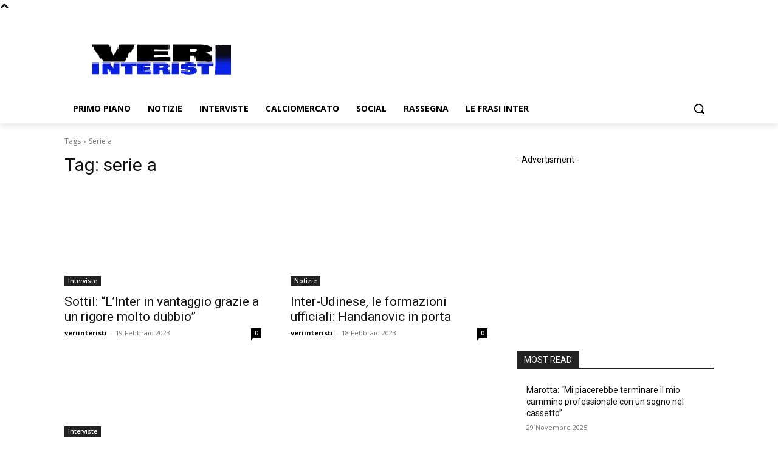

--- FILE ---
content_type: text/html; charset=utf-8
request_url: https://www.google.com/recaptcha/api2/aframe
body_size: 267
content:
<!DOCTYPE HTML><html><head><meta http-equiv="content-type" content="text/html; charset=UTF-8"></head><body><script nonce="2_kaZTiTicSCMXq6oWbgWA">/** Anti-fraud and anti-abuse applications only. See google.com/recaptcha */ try{var clients={'sodar':'https://pagead2.googlesyndication.com/pagead/sodar?'};window.addEventListener("message",function(a){try{if(a.source===window.parent){var b=JSON.parse(a.data);var c=clients[b['id']];if(c){var d=document.createElement('img');d.src=c+b['params']+'&rc='+(localStorage.getItem("rc::a")?sessionStorage.getItem("rc::b"):"");window.document.body.appendChild(d);sessionStorage.setItem("rc::e",parseInt(sessionStorage.getItem("rc::e")||0)+1);localStorage.setItem("rc::h",'1764802221458');}}}catch(b){}});window.parent.postMessage("_grecaptcha_ready", "*");}catch(b){}</script></body></html>

--- FILE ---
content_type: text/plain; charset=UTF-8
request_url: https://at.teads.tv/fpc?analytics_tag_id=PUB_13877&tfpvi=&gdpr_consent=&gdpr_status=0&gdpr_reason=0&ccpa_consent=&sv=prebid-v1
body_size: 56
content:
MjJhNzJkMTEtNDQyOC00ODU2LWFiZGMtNDcyNjk4ZDFmNmJiIzQtNw==

--- FILE ---
content_type: text/plain; charset=UTF-8
request_url: https://at.teads.tv/fpc?analytics_tag_id=PUB_13877&tfpvi=MjJhNzJkMTEtNDQyOC00ODU2LWFiZGMtNDcyNjk4ZDFmNmJiIzQtNw%3D%3D&gdpr_consent=&gdpr_status=0&gdpr_reason=0&ccpa_consent=&sv=prebid-v1
body_size: 56
content:
ZjRjMzUwZmYtNzU1MS00ZDRmLTlmMTktOGZjZTUzMGRjOTZjIy0zLTg=